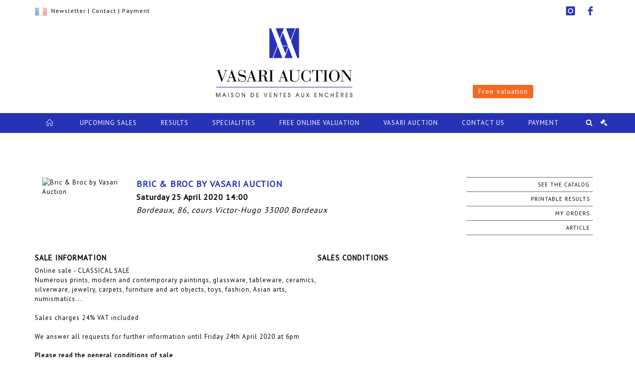

--- FILE ---
content_type: text/html;charset=UTF-8
request_url: https://www.vasari-auction.com/en/sale/105373-bric-and-broc-by-vasari-auction
body_size: 50685
content:
<!doctype html>
<html lang="en" class="no-js">
<head>
    <meta http-equiv="Content-Type" content="text/html; charset=UTF-8">
    <meta http-equiv="X-UA-Compatible" content="IE=edge,chrome=1">
    <title>
			
		</title>
    
    
        



    

     

		
		<meta property="og:title" content="">
	
    
        <meta name="description" content="Découvrez / Retrouvez la vente Bric & Broc by Vasari Auction de l'étude Vasari Auction "/>
		<meta property="og:description" content="Découvrez / Retrouvez la vente Bric & Broc by Vasari Auction de l'étude Vasari Auction ">
    
	
		<meta name="keywords" content="">
	




<meta name="language" content="fr">


<!-- HREF LANG -->


	
		<link rel="alternate" hreflang="en"
			  href="https://www.vasari-auction.com/en/sale/105373-bric-and-broc-by-vasari-auction" />

	
		<link rel="canonical" href="https://www.vasari-auction.com/vente/105373-bric-and-broc-by-vasari-auction" />
	
		<link rel="alternate" hreflang="fr"
			  href="https://www.vasari-auction.com/vente/105373-bric-and-broc-by-vasari-auction" />




<meta name="viewport" content="width=device-width, initial-scale=1, maximum-scale=1"/>
<meta name="author" content="Vasari Auction">
<meta name="identifier-url" content="">
<meta name="layout" content="main"/>
<meta property="og:site_name" content="Vasari Auction">
<meta property="og:locale" content="en">
<meta property="og:url" content="https://www.vasari-auction.com/en/sale/105373-bric-and-broc-by-vasari-auction"/>
<meta property="og:image" content="https://medias-static-sitescp.zonesecure.org/sitegenerique/290/logos/logo20200511112647.png"/>
<link rel="shortcut icon" href="https://medias-static-sitescp.zonesecure.org/sitegenerique/290/logos/favicomb20200422105858.png" type="image/x-icon">
<link rel="icon" href="https://medias-static-sitescp.zonesecure.org/sitegenerique/290/logos/favicomb20200422105858.png" />

<!-- GoogleFonts    ============================================= -->
<link href="https://fonts.googleapis.com/css?family=PT+Sans:" rel="stylesheet">
<!-- Stylesheets    ============================================= -->

<link rel="stylesheet" href="/assets/bootstrap-2702cc3efe0973add8272e0853ab03a3.css"/>
<link rel="stylesheet" href="/assets/font-awesome/css/font-awesome.min-84f0e98c247f3592f710ccde278d799c.css"/>
<link rel="stylesheet" href="/assets/style-6f91c0476104ee16f6fea9387a0decc9.css"/>
<link rel="stylesheet" href="/assets/font-icons-2145a7dee7ed7e44ae2f1897272842b8.css"/>
<link rel="stylesheet" href="/assets/icomoon-36189714d365d3d2ad41c87302fc4927.css"/>
<link rel="stylesheet" href="/assets/animate-ca9c031f7663c9e52b815d368f541c0e.css"/>
<link rel="stylesheet" href="/assets/magnific-popup-bd76b2742b05e58017f0fe452a612c2c.css"/>
<link rel="stylesheet" href="/assets/responsive-8fa874eb92fb7932dfb539001ee06bdd.css"/>


<!-- REVOLUTION SLIDER	============================================= -->
<link rel="stylesheet" href="https://cdn.drouot.com/assets?name=revolution_slider/css/layers.css">
<link rel="stylesheet" href="https://cdn.drouot.com/assets?name=revolution_slider/css/settings.css">
<link rel="stylesheet" href="https://cdn.drouot.com/assets?name=revolution_slider/css/navigation.css">


<link rel="stylesheet" href="/assets/jquery_toast/jquery.toast-45c7a0d117e54c9e9a29b32ba06784a8.css"/>
<link rel="stylesheet" href="/assets/cp-088cf35f8f3474c63d77b7860a79b0ee.css"/>
<script type="text/javascript" src="https://cdn.drouot.com/assets?name=cpg/jquery-743584baf8fc09dcd82ba03b2c8d990e.js"></script>

<!--[if lt IE 9]>
    <script src="http://css3-mediaqueries-js.googlecode.com/svn/trunk/css3-mediaqueries.js"></script>
<![endif]-->

<!-- CAROUSEL	============================================= -->
<script type="text/javascript" src="/assets/include/carousel-plugin/owl.carousel.min-58f126a356f7a1eb5ef4de741979f957.js" ></script>

<style type="text/css">
.openseadragon { background-color: #ffffff; border: 1px solid #ffffff; color: #333333; height: 600px; width: 400px; }
/* ******************************** GENERAL OPTIONS ******************************** */
.cpgen-container{
width:100%;margin-left:auto;margin-right:auto;padding-left : 0px ; padding-top : 0px ;padding-right : 0px ; padding-bottom : 0px ;}

/* ******************************** TYPOGRAPHY ******************************** */

    /*  BODY ============== */
    body {color : #000000;text-transform: none;font-family: PT Sans, Arial, Helvetica, sans-serif ;/*font-style : ;font-weight : ;*/font-size : 13px;letter-spacing : 1px;}
    body a:link {color : #000000;}
    body a:visited {color : #000000;}
    body a:hover {color : #000000;}

    /*  NAV ============== */
    nav {color : #ffffff;text-transform: uppercase;font-family: PT Sans, Arial, Helvetica, sans-serif ;/*font-style : ;font-weight : ;*/font-size : 13px;letter-spacing : 1px;}
    nav a:link {color : #ffffff;}
    nav a:visited {color : #ffffff;}
    nav a:hover {color : #ffffff;}

    /*  FOOTER ============== */
    footer {color : #ffffff;text-transform: none;font-family: PT Sans, Arial, Helvetica, sans-serif ;/*font-style : ;font-weight : ;*/font-size : 12px;letter-spacing : 1px;}
    footer a:link {color : #ffffff;}
    footer a:visited {color : #ffffff;}
    footer a:hover {color : #ffffff;}

    /*  H1 ============== */
    h1 {color : #2733B6;text-transform: uppercase;font-family: PT Sans, Arial, Helvetica, sans-serif ;/*font-style : ;font-weight : ;*/font-size : 22px;letter-spacing : 1px;}
    h1 a:link {color : #2733B6;}
    h1 a:visited {color : #2733B6;}
    h1 a:hover {color : #2733B6;}

    /*  H2 ============== */
    h2 {color : #000000;text-transform: none;font-family: PT Sans, Arial, Helvetica, sans-serif ;/*font-style : ;font-weight : ;*/font-size : 15px;letter-spacing : 1px;}
    h2 a:link {color : #000000;}
    h2 a:visited {color : #000000;}
    h2 a:hover {color : #000000;}

    /*  H3 ============== */
    h3 {color : #2733B6;text-transform: none;font-family: PT Sans, Arial, Helvetica, sans-serif ;/*font-style : ;font-weight : ;*/font-size : 14px;letter-spacing : 1px;}
    h3 a:link {color : #2733B6;}
    h3 a:visited {color : #2733B6;}
    h3 a:hover {color : #2733B6;}

    /*  H4 ============== */
    h4 {color : #2733B6;text-transform: none;font-family: PT Sans, Arial, Helvetica, sans-serif ;/*font-style : ;font-weight : ;*/font-size : 12px;letter-spacing : 1px;}
    h4 a:link {color : #2733B6;}
    h4 a:visited {color : #2733B6;}
    h4 a:hover {color : #2733B6;}

    /*  H5 ============== */
    h5 {color : #2733B6;text-transform: none;font-family: PT Sans, Arial, Helvetica, sans-serif ;/*font-style : ;font-weight : ;*/font-size : 11px;letter-spacing : 1px;}
    h5 a:link {color : #2733B6;}
    h5 a:visited {color : #2733B6;}
    h5 a:hover {color : #2733B6;}

    /*  H6 ============== */
    h6 {color : #2733B6;text-transform: none;font-family: PT Sans, Arial, Helvetica, sans-serif ;/*font-style : ;font-weight : ;*/font-size : 10px;letter-spacing : 1px;}
    h6 a:link {color : #2733B6;}
    h6 a:visited {color : #2733B6;}
    h6 a:hover {color : #2733B6;}


/* ******************************** LOGO ******************************** */
#cpgenlogo{margin-left : px ;margin-top : px ;margin-right : px ;margin-bottom : px ; float: ;}

/* ******************************** HEADER ******************************** */

.cpgen-header {padding-left : 0px ;padding-top : 0px ;
padding-right : 0px ;padding-bottom : 0px ;margin-left : 0px ;margin-top : 0px ;margin-right : 0px ;margin-bottom : 0px ;background-color : #ffffff ;border-top: 0px solid #000000;border-bottom: 0px solid #000000;}


/* ******************************** MENU ******************************** */
#cpgen-menu {background-color : #2733B6;}
#header.sticky-header #primary-menu ul li {padding-left : 0px ;padding-top : 0px ;padding-right : 0px ;padding-bottom : 0px;}
#cpgen-menu li:hover{background:#F16922;}
#primary-menu {font-weight: normal !important;background-color : #2733B6;float:left;}
#header.sticky-header:not(.static-sticky) #primary-menu > ul > li > a {line-height:40px;}
#header.sticky-header #header-wrap{height: 40px;background-color : #000000;color : #000000 ;}
#header.sticky-header #header-wrap img{max-height:40px;}
#primary-menu , #primary-menu.style-2 {height: 40px;}
#primary-menu.style-2 > div > ul > li > a{height: 40px;}
.device-sm #header.sticky-style-2 #header-wrap, .device-xs #header.sticky-style-2 #header-wrap, .device-xxs #header.sticky-style-2 #header-wrap{background-color : #2733B6;}
#header.sticky-style-2 #header-wrap, #header.sticky-style-3 #header-wrap, #primary-menu.style-2 > div > ul > li > a {height:40px;line-height:40px}
#primary-menu.style-2 ul ul, #primary-menu.style-2 ul li .mega-menu-content{top:40px}

#primary-menu-trigger {background-color:#2733B6 !important;}
#primary-menu-trigger .icon-reorder{color:#ffffff !important;}
#header.transparent-header.full-header #primary-menu > ul { border-right-color: rgba(0,0,0,0.1); }
#primary-menu ul {list-style: none;	height:40px;	margin: 0;}
#primary-menu > ul {float: left; }
#primary-menu ul li.mega-menu { position: inherit; }
#primary-menu ul li:first-child { margin-left: 0; }
#primary-menu ul li a {padding-left : 23px ;padding-top : 2px ;padding-right : 23px;padding-bottom : 5px ; height: 40px;line-height: 40px;}
#primary-menu ul li .mega-menu-content {background-color: #2733B6;	border-top: 2px solid #2733B6;}
#primary-menu ul ul{background-color: #2733B6; width:250px;display: none;}
#primary-menu ul ul a {	color: #ffffff !important;}
#primary-menu ul ul li:hover > a {background-color: #F16922 !important;color: #f8f8f8!important;}
#primary-menu .dropdown hr{color : #ffffff;}
#primary-menu .container #top-search form input{color: #f8f8f8!important;}
#primary-menu .container #top-search form input::placeholder {color:#f8f8f8!important;}

/* ******************************** BACKGROUND ******************************** */
body{background-color:#ffffff;background-image: ;background-repeat: ;}


/* ******************************** FOOTER ******************************** */
#footer{padding-left : 0px ;padding-top : 20px ;padding-right : 0px ;padding-bottom : 0px ;margin-left : 0px ;margin-top : 0px ;margin-right : 0px ;margin-bottom : 0px ;border-top: 0px solid #2733B6;border-bottom: 0px solid #2733B6 ;background : #2733B6;color : #ffffff ; }
#footer a{#ffffff ;}



/* ******************************** SOCIAL ******************************** */
.cpgen-header .cpgen-social {font-size:;color:;}
.cpgen-footer .cpgen-social {font-size:;color:;}

#primary-menu ul li .mega-menu-content  {width: 100% !important; }
</style>
<link rel="stylesheet" href="https://medias-static-sitescp.zonesecure.org/sitegenerique/290/css/cssFile20250509164804.css" type="text/css" />

<script type="text/javascript" src="https://cdn.drouot.com/assets?name=cpg/cookiechoices-abc20e1381d834f5f6bf5378262b9b5c.js"></script>
<script>
    window.dataLayer = window.dataLayer || [];
    function gtag(){dataLayer.push(arguments);}

    gtag('consent', 'default', {
        'ad_storage': 'denied',
        'ad_user_data': 'denied',
        'ad_personalization': 'denied',
        'analytics_storage': 'denied'
    });
</script>

    <!-- Google tag (gtag.js) -->
        <script async src="https://www.googletagmanager.com/gtag/js?id=G-XF6VR66EKE"></script>
        <script>
            if (!isTrackingActivated()) {
                window['ga-disable-G-XF6VR66EKE'] = true;
            } else {
                gtag('js', new Date());
                gtag('config', 'G-XF6VR66EKE');
                updateGtagConsent('granted');
            }
        </script>
    <!-- End Google tag (gtag.js) -->




    <div id="fb-root"></div>
<script async defer crossorigin="anonymous" src="https://connect.facebook.net/fr_FR/sdk.js#xfbml=1&version=v7.0"></script>
<link rel="stylesheet" href="https://cdnjs.cloudflare.com/ajax/libs/font-awesome/6.5.0/css/all.min.css">


    
    <script src="https://cdn.jsdelivr.net/npm/vanilla-lazyload@17.1.2/dist/lazyload.min.js"></script>

</head>
<body class="en">



<div class="cpgen-container">
    
    <div class="cpgen-header">
        
            <div id="top-bar">
    <div class="container clearfix">
        <div class="col_half nobottommargin flags">
            <div class="top-links">
                
    

    
        <a href="/vente/105373-bric-and-broc-by-vasari-auction" class="languefr">
            <img src="/assets/flags/fr-bcf33ecee56e3e2424fa4daf4b1d2011.png" />
        </a>
    


                 <a href="/newsletter" target="_blank">Newsletter</a> | <a href="/en/contact-us" target="_blank">Contact</a> | <a href="/online-payment" target="_blank">Payment</a>
            </div>
        </div>

        <div class="col_half fright  nobottommargin social">
            <div id="top-social">
                <ul>
    

    

    

    

    

        

            <li><a target="_blank"
                   href="https://www.instagram.com/vasariauction/?hl=fr"
                   class="si-instagram"><span class="ts-icon"><i class="icon-instagram"></i>
                </span><span class="ts-text">instagram</span></a></li>

        
    

    

    

    

        

            <li><a target="_blank"
                   href="https://www.facebook.com/vasariauction/?fref=ts"
                   class="si-facebook"><span class="ts-icon"><i class="icon-facebook"></i>
                </span><span class="ts-text">facebook</span></a></li>

        
    

    

    

</ul>
            </div>
        </div>
    </div>
</div>
<header id="header" class="header6 sticky-style-2">
    <div class="container clearfix">
        <div id="primary-menu-trigger"><i class="icon-reorder"></i></div>
        <div id="cpgenlogo">
            <!-- Logo  ============================================= -->
            <div id="logo">
                <a href="/en/home"
                   class="standard-logo"
                   data-dark-logo="https://medias-static-sitescp.zonesecure.org/sitegenerique/290/logos/logo20200511112647.png">
                    <img style=""
                         src="https://medias-static-sitescp.zonesecure.org/sitegenerique/290/logos/logo20200511112647.png"
                         alt="Vasari Auction">
                </a>
                <a href="/en/home"
                   class="retina-logo"
                   data-dark-logo="https://medias-static-sitescp.zonesecure.org/sitegenerique/290/logos/logo20200511112647.png"><img src="https://medias-static-sitescp.zonesecure.org/sitegenerique/290/logos/logo20200511112647.png" alt="Vasari Auction"></a>
            </div>
            <!-- #logo end -->
        </div>
        <div class="texteHeader">
            <div class="widgetbouton"><div class="col-md-12 nopadding"><span style="font-size:16px;"><a _target="blank" class="btn btn-default btn-sm " href="/en/free-online-valuation" target="_blank">Free valuation</a></span></div></div>
        </div>
    </div>
    <div id="cpgen-menu">
        <div id="header-wrap"
             class="container">
            <nav id="primary-menu" class="style-2">
    <div class="container clearfix">
        <ul>

    <li>
        
            <a href="/en/home" >
                <div>
                    <i class='icon-line2-home'></i>
                </div>
            </a>
        
        
    </li>

    <li>
        
            <a href="/en/upcoming-sales" >
                <div>
                    Upcoming sales
                </div>
            </a>
        
        
    </li>

    <li>
        
            <a href="/en/past-sales" >
                <div>
                    Results
                </div>
            </a>
        
        
    </li>

    <li>
        
            <a href="/en/specialities" >
                <div>
                    Specialities
                </div>
            </a>
        
        
    </li>

    <li>
        
            <a href="/en/free-online-valuation" >
                <div>
                    Free online valuation
                </div>
            </a>
        
        
    </li>

    <li>
        
            <a href="/en/about-us" >
                <div>
                    Vasari Auction
                </div>
            </a>
        
        
            <ul>
                

    <li>
        
            <a href="/en/our-team-auction-valuation" >
                <div>
                    The team
                </div>
            </a>
        
        
    </li>

    <li>
        
            <a href="/en/news" >
                <div>
                    Our news
                </div>
            </a>
        
        
    </li>

    <li>
        
            <a href="/en/newsletter" >
                <div>
                    Newsletter
                </div>
            </a>
        
        
    </li>

    <li>
        
            <a href="/en/sell-auction" >
                <div>
                    How to sell
                </div>
            </a>
        
        
    </li>

    <li>
        
            <a href="/en/buy-during-auction" >
                <div>
                    How to buy
                </div>
            </a>
        
        
    </li>

    <li>
        
            <a href="/en/inventories" >
                <div>
                    Inventories
                </div>
            </a>
        
        
    </li>

    <li>
        
            <a href="/en/transport-furniture-storage" >
                <div>
                    Transport & Furniture storage
                </div>
            </a>
        
        
    </li>

            </ul>
        
    </li>

    <li>
        
            <a href="/en/contact-us" >
                <div>
                    Contact us
                </div>
            </a>
        
        
    </li>

    <li>
        
            <a href="#" >
                <div>
                    Payment
                </div>
            </a>
        
        
            <ul>
                

    <li>
        
            <a href="/en/online-payment" >
                <div>
                    Online payment
                </div>
            </a>
        
        
    </li>

    <li>
        
            <a href="/en/online-deposit" >
                <div>
                    Online deposit
                </div>
            </a>
        
        
    </li>

            </ul>
        
    </li>
</ul>
            
<div id="top-cart">
    <a href="#" id="top-cart-trigger">
        <i class="icon-legal"></i>
    </a>
    <div class="top-cart-content" id="top-cart-content">
        <div class="top-cart-title">
            <p>Absentee bids </p>
        </div>
        <div class="top-cart-items" id="top-cart-items">
            <template id="cart-item-list">
                <div class="top-cart-item clearfix">
                    <div class="top-cart-item-desc">
                        <a href="/null/null"></a>
                        <span class="top-cart-item-price"></span>
                        <span class="top-cart-item-price"></span>
                    </div>
                </div>
            </template>
        </div>
    </div>
</div><!-- #top-cart end -->

<script type="text/javascript">
    function getQueryVariable(variable) {
        let query = window.location.search.substring(1);
        let vars = query.split('&');
        for (let i = 0; i < vars.length; i++) {
            let pair = vars[i].split("=");
            if (pair[0] === variable) {return pair[1];}
        }
        return false;
    }
    $(document).ready(function() {
        panierSize = 0;
        if (window.localStorage.getItem("panier") !== null && window.localStorage.getItem("panier") !== '') {
            panier = getPanier();
            panierSize = Object.keys(panier.lots).length;
        }
        if (window.location.search.indexOf("okLots") !== -1) {
            let lotIds = getQueryVariable("okLots").split(",");
            for (let i in lotIds) {
                deleteOrdre(lotIds[i]);
            }
            panierSize = Object.keys(panier.lots).length;
        }
        if (panierSize > 0) {
            $.toast({
                icon: 'info',
                text : "<p class=''>Don't forget to definitively validate your absentee bids in your <a href='/ordre'>cart</a>.</p>",
                allowToastClose: true,
                showHideTransition : 'slide',  // It can be plain, fade or slide
                hideAfter : false,             // `false` to make it sticky or time in miliseconds to hide after
                stack : 2,                     // `false` to show one stack at a time count showing the number of toasts that can be shown at once
                textAlign : 'left',            // Alignment of text i.e. left, right, center
                position : 'top-right'       // bottom-left or bottom-right or bottom-center or top-left or top-right or top-center or mid-center or an object representing the left, right, top, bottom values to position the toast on page
            })
            Object.keys(panier.lots).forEach(function (lotId) {
                let t = document.querySelector('#cart-item-list');
                let a = t.content.querySelectorAll("a");
                a[0].textContent = "lot n° "+panier.lots[lotId].n;
                let s = t.content.querySelectorAll("span");
                s[0].textContent = panier.lots[lotId].d;
                if (panier.lots[lotId].m === -1) {
                    s[1].textContent = 'Phone bid';
                } else {
                    s[1].textContent = panier.lots[lotId].m + ' ' + panier.lots[lotId].c;
                }

                let x = document.getElementById("top-cart-items");
                let clone = document.importNode(t.content, true);
                x.appendChild(clone)
            })

            let panierSizeSpan = document.createElement("span");
            panierSizeSpan.textContent = window.panierSize.toString();
            document.getElementById("top-cart-trigger").appendChild(panierSizeSpan);

            let btnPanier = document.createElement("a");
            btnPanier.rel = "nofollow";
            btnPanier.className = "button button-3d button-small nomargin fright";
            btnPanier.textContent = 'Send absentee bid';
            btnPanier.href = '/null/null';
            let btnPanierDiv = document.createElement("div");
            btnPanierDiv.className = "top-cart-action clearfix";
            btnPanierDiv.appendChild(btnPanier);

            document.getElementById("top-cart-content").appendChild(btnPanierDiv);
        } else {
            let panierList = document.createElement("p");
            panierList.textContent = "Your absentee bids list is empty, browse the catalogs to add lots to your list.";
            document.getElementById("top-cart-items").appendChild(panierList);
        }

    });
</script>

            
                <div id="top-search">
                    <a href="#" id="top-search-trigger"><i class="icon-search3"></i><i class="icon-line-cross"></i></a>
                    <form action="/en/search" method="get">
                        <input type="text" name="query" class="form-control" value="" placeholder="Search an item, an artist">
                        <input type="submit" class="loupe" id="AccueilBtChercher" value="">
                    </form>
                </div>
            
    </div>
</nav>
        </div>
    </div>
</header>

        
    </div>

    <div class="container">
        
        
            <div class="clear"></div>
<div class="Threerows1 layoutsPage">
    <div class="layoutsExemple col-md-12">
        



    <div class="entete_cata col-md-2 Vente105373 Etude1290 Etude2">
        
            <div class="cata_couv_catalogue">
                <a href="https://cdn.drouot.com/d/image/vente?size=phare&path=290/105373/couvbric.jpg" data-lightbox="image" class="lien_couverture_image single-image">
                    <img src="https://cdn.drouot.com/d/image/vente?size=phare&path=290/105373/couvbric.jpg" name="vente" alt="Bric & Broc by Vasari Auction" border="0"/>
                </a>
            </div>
        
    </div>
    <div class="entete_cata col-md-7 Vente105373 Etude1290 Etude2">
        
            <h1 class="nom_vente">
                    Bric & Broc by Vasari Auction
            </h1>
        
        
            <div class="date_vente">
                Saturday 25 April 2020 14:00
            </div>
        
        
            <div class="lieu_vente">
            Bordeaux, 86, cours Victor-Hugo 33000 Bordeaux
            </div>
        
        <div class="clear"></div>
    </div>

    <div class="entete_cata col-md-3 volontaire Vente105373 Etude1290 Etude2">
        
            <a href="/en/catalog/105373-bric-and-broc-by-vasari-auction" class="lien_droite">
                <div class="droite_catalogue toCatalog">
                    See the catalog
                </div>
            </a>
        
        
        
        
        
        
        
            <a href="/en/sale/105373/results"
               class="lien_droite"
               target="_blank">
                <div class="droite_catalogue resultats">Printable results</div>
            </a>
        

        
        <a href="/en/order" class="mes_orders lien_droite">
            <div class="droite_catalogue ordre">
                My orders
            </div>
        </a>
        
        
            
                <a data-toggle="modal"
                   data-target="#conditions-modal"
                   class="lien_droite">
                    <div class="droite_catalogue retour_cata">
                        <span class="icon_article"></span>
                        <span class="">Article</span>
                    </div>
                </a>
                
                <div id="conditions-modal" class="modal fade bs-example-modal-lg" tabindex="-1" role="dialog" aria-labelledby="conditions-modal">
    <div class="modal-dialog modal-lg" role="document">
        <div class="modal-content">
            <div class="modal-header">
                <button type="button" class="close" data-dismiss="modal" aria-hidden="true">&times;</button>
                <h4 class="modal-title">
                    Sales conditions - Bric & Broc by Vasari Auction
                </h4>
            </div>

            <div class="modal-body">
                <div class="te">
                    CONDITIONS GENERALES DE VENTE<br /><br /><br />Le commissaire-priseur agit comme mandataire du vendeur.<br />En aucune manière le commissaire-priseur n’est partie au contrat qui unit le vendeur à l’acheteur.<br /><br />LES BIENS MIS EN VENTE<br />Les acquéreurs potentiels sont invités à examiner les biens pouvant les intéresser avant la vente aux enchères et notamment pendant les expositions. Les descriptions des lots figurant sur le catalogue, les rapports d’état ou les étiquettes ainsi que les indications énoncées verbalement ne sont que l’expression de la SVV VASARI AUCTION ou de son expert de leur perception du lot. Elles ne sauraient constituer la preuve d’un fait. Les indications données par VASARI AUCTION ou son expert sur l’existence d’une restauration, d’un accident ou d’un incident affectant le lot sont exprimées pour faciliter son examen par l’acquéreur potentiel et restent soumises à son appréciation personnelle ou à celle de son expert. L’absence d’indication d’une restauration, d’un accident ou d’un incident dans le catalogue, les rapports d’état, les étiquettes ou verbalement, n’impliquent nullement qu’un bien soit exempt de tout défaut. Inversement la mention de quelque défaut n’implique pas l’absence de tous autres défauts. Les estimations sont fournies à titre purement indicatifs et ne peuvent être considérées comme un prix certain. Les estimations ne sauraient constituer une quelconque garantie. Les dimensions sont données à titre purement indicatif. Les photos reproduites dans le catalogue n’ont aucunes valeurs contractuelles. Concernant les tableaux, l’état des cadres n’est pas garanti. Les restaurations d’usage et rentoilage sont considérés comme des mesures conservatoires n’entrainant pas de dépréciation et ne constituant pas un vice. Concernant l’horlogerie, notamment les montres et les pendules aucunes garanties sur les mécanismes et leur fonctionnement ne seront données à l’acheteur.<br />Excellent état (atelier) : Montre ancienne retrouvée dans un état proche du neuf ou montre ancienne restaurée à l’état d’origine et révisée par un maître horloger avec des pièces d’origine de la marque ou équivalent.<br />Très bon état : Montre ancienne ou récente peu portée, en très bon état esthétique et en état de marche, cependant les mouvements peuvent comporter des pièces d’usure ou des lubrifiants à remplacer.<br /><br />Bon état : Montre ancienne ou récente peu portée, en bon état esthétique et en état de marche, cependant les mouvements peuvent comporter des pièces d’usure ou des lubrifiants à remplacer.<br />Dans l’état : Montre ancienne usée par le temps nécessitant une révision et/ou une restauration.<br />Les cadrans restaurés ou repeints, constituant une mesure conservatoire et non un vice, ne seront pas signalés. L’état des bracelets ainsi que l’étanchéité des montres à fond vissé ne sont pas garantis, ainsi que l’authenticité des boucles déployantes ou des boucles à ardillons. La plupart des montres résistantes à l’eau ont été ouvertes pour identifier le type et la qualité du mouvement dès lors leur résistance à l’eau ne peut plus être garantie. Il est conseillé à l’acheteur de consulter un horloger avant utilisation.<br />Concernant les bijoux et métaux précieux, la législation en vigueur et notamment le décret 2002-65 du 14 janvier 2002 et la loi 2004-1485 du 30 décembre 2005 s’applique.<br />Le Décret n° 2002-65 du 14 janvier 2002 reconnaît deux catégories pour les pierres gemmes et les matières organiques : - Les pierres qui sont décrites sans mention de traitement car ayant reçu un traitement par « L’utilisation de fluides incolores et du chauffage qui est reconnue comme des pratiques traditionnelles lapidaires en complément de la taille et du polissage de certaines pierres de couleurs ainsi que le blanchiment des perles », - Les « pierres modifiées par d’autres procédés », pour lesquelles il est simplement fait mention de « traitées » ou éventuellement du type de traitement subi. Les traitements décelables en laboratoire ne peuvent être mentionnés. Compte tenu de l’évolution des traitements constatés sur les pierres, il est recommandé de les dessertir pour tout travail de nettoyage, d’entretien ou de réparation. Le poids des pierres et leurs caractéristiques de pureté et de couleur sont indiqués sous toutes réserves et ne peuvent qu'être approximatifs, car celles-ci n'ont pas été démontées pour un pesage et une observation rigoureuse à la demande des vendeurs. Les avis des laboratoires sont délivrés qu’à titre indicatif et n’engagent qu’eux-mêmes<br /><br />LA VENTE<br />La vente est faite au comptant et sera conduite en euros. Le règlement des objets et celui des taxes s'y appliquant seront effectués dans la même devise. L’adjudicataire sera le plus offrant et dernier enchérisseur. En vue d’une bonne organisation des ventes, les acquéreurs potentiels sont invités à se faire connaître auprès de l’étude Vasari AUCTION avant la vente afin de permettre leur enregistrement de leurs données personnelles. L’étude VASARI AUCTION se réserve le droit de demander à tout acquéreur potentiel de justifier de son identité ainsi que de ses références bancaires. Toute personne qui se porte enchérisseur s’engage à régler personnellement et immédiatement le prix d’adjudication augmenté des frais à la charge de l’acquéreur et de tous impôts ou taxes qui pourraient être exigibles. Tout enchérisseur est censé agir pour son compte sauf dénonciation préalable de sa qualité de mandataire pour le compte d’un tiers, accepté par l’Etude VASARI AUCTION. L’Etude VASARI AUCTION dirige la vente selon les usages établis. En cas de contestation le Commissaire-Priseur dirigeant la vente pourra décider de désigner l’adjudicataire, d’annuler la vente, de la poursuivre ou de remettre le lot en vente. En cas d’enchères simultanées au moment du prononcé (adjugé) ou de tout autre signe signalant la fin de la vente du bien, le Commissaire -Priseur pourra remettre immédiatement le lot en vente au prix de l’avant dernière enchère. Le lot sera alors adjugé au plus offrant et dernier enchérisseur.<br />Concernant les ventes online, la maison de ventes Vasari Auction, ne serait être tenu responsable d'un défaut de connexion internet, d'accès au site, d'un problème informatique sur la mise ou validation des enchères de quelque nature que ce soit. L'adjudication d'un lot ne sera en aucune manière contestée une fois la cloture des enchères pour quelques raison que ce soit lié à un défaut ou problème informatique de toutes nature.<br /><br />ORDRE D’ACHAT<br />L’Etude VASARI AUCTION accepte gracieusement d’enchérir pour le compte d’acheteurs potentiels préalablement identifiés par un ordre d’achat dument rempli, daté et signé avec remise d’un chèque, d’un RIB, d’espèce ou d’un numéro de carte bancaire en cours de validité au plus tard la veille de la vente. En l’absence de ces conditions l’Etude VASARI AUCTION se réserve le droit de refuser de porter des enchères pour le compte des personnes ne remplissant pas les conditions ci-dessus énumérées. Les acquéreurs ne pouvant assister à la vente acceptent les présentent conditions sans restrictions. Si plusieurs ordres d’achats sont remis à l’Etude VASARI AUCTION, l’ordre le plus ancien sera préféré à tous les autres. L’Etude VASARI AUCTION se réserve le droit d’accepter l’ordre d’achat en fonction de son montant et au regard de l’estimation de l’objet annoncé. L’Etude VASARI AUCTION ne pourra voir sa responsabilité engagée notamment en cas d’erreur, d’incident technique ou d’omission dans l’exécution d’ordre écrit ou téléphonique.<br /><br />FRAIS ET TAXES<br />En sus du prix d’adjudication, l’acquéreur devra s’acquitter par lot des honoraires suivant : 24% TTC<br />Sauf énonciation particulière avant la vente. Pour les adjudicataires résidant en France, les particuliers et les professionnels pourront payer en espèce à hauteur de 1000 euros frais compris ; pour les particuliers non résidant en France à hauteur de 15 000 euros frais compris sur présentation d’un justificatif de domicile. En cas de vente par un vendeur assujetti à la marge, il ne sera délivré aucun document faisant ressortir la TVA. En cas de paiement par chèque par l’adjudicataire, le transfert de propriété de l’objet n’aura lieu qu’après encaissement du chèque. En cas de paiement par chèque non certifié, le retrait des objets pourra être différé jusqu’à encaissement. Les clients non résidant en France ne pourront prendre livraison de leurs achats qu’après un règlement bancaire par TELEX ou SWIFT ou eurochèque. Tous frais financiers occasionnés par ces moyens de paiement ou par un incident bancaire seront à la charge exclusive de l’acquéreur. Dans le cas d’une défaillance de paiement de la part de l’adjudicataire et après une mise en demeure infructueuse VASARI AUCTION pourra à la demande du vendeur remettre le bien en vente sur folle enchère immédiatement. Dans le cas où le vendeur ne formule pas cette demande la vente sera résolue de plein droit sans préjudice de dommages et intérêts dus par l’adjudicataire défaillant. L’Etude VASARI AUCTION se réserve le droit de procéder à toute compensation avec des sommes dues à l’adjudicataire défaillant. Les chèques ne sont pas acceptés sauf chèque de banque<br /><br />PAIEMENT<br />Le paiement s’effectue sans délai après l’adjudication.<br />Faute d’un règlement dans le mois suivant l’adjudication, l’enchérisseur autoriser la SARL VASARI AUCTION a débiter la carte bleue donnée en garantie de paiement. L'acheteur devra procéder au paiement du bordereau par carte bleue ou par tous autres moyens. Le paiement en caution lui sera immédiatement rembourssé. Si l’enchérisseur souhaite régler par un autre moyen, remboursement sera effectué dès réception du règlement.<br /><br />STOCKAGE<br />L’Etude VASARI AUCTION n’est pas responsable des accidents ou détériorations intervenus après le prononcé du mot adjugé. Les lots sont sous l’entière responsabilité des adjudicataires. Les acheteurs qui n’auront pas retiré leurs biens sous une dix jours à compter du lundi suivant la vente devront s’acquitter auprès de l’Etude VASARI AUCTION ou de la Société de gardiennage des frais de stockage ainsi que des frais d’assurance ou de tout autre frais engagé par l’Etude VASARI AUCTION pour le compte de l’acheteur. Les frais de stockage sont de 10 euros HT / jour passé ce délai. Les acheteurs qui souhaitent que leur bien soit livré par tous moyens postaux ou par transporteurs devront en faire la demande par écrit en spécifiant les conditions dans lesquelles ils souhaitent leur envoi. Ils s’acquitteront avant toute expédition du montant total des frais.<br /><br />PROTECTION DES DONNÉES PERSONNELLES<br />Dans le cadre de nos activités de ventes aux enchères, notre maison de ventes est amenée à collecter des données à caractère personnel concernant le vendeur et l’acheteur. Ces derniers disposent dès lors d’un droit d’accès, de rectification et d’opposition sur leurs données personnelles en s’adressant directement à notre maison de ventes. Notre OVV pourra utiliser ces données à caractère personnel afin de satisfaire à ses obligations légales, et, sauf opposition des personnes concernées, aux fins d’exercice de son activité (notamment, des opérations commerciales et de marketing). Ces données pourront également être communiquées aux autorités compétentes dès lors que la règlementation l’impose.<br /><br />CONTESTATION<br />Les parties conviennent que tout litige ou contestation feront l’objet d’une tentative de conciliation. En cas d’échec de la conciliation le litige sera de la compétence exclusive du Tribunal de grande Instance de Bordeaux. Le délai de prescription est de cinq ans à compter de l’adjudication.<br /><br /><br /><br /><br /><br /><br /><br /><br /> 
                </div>
            </div>

            <div class="modal-footer">
                <button type="button" class="btn btn-default" data-dismiss="modal">
                    Close
                </button>
            </div>
        </div>
    </div>
</div>
            
        

        


        


    </div>

    </div>
    <div class="clear"></div>
    <div class="layoutsExemple col-md-12 ">
        


<div class="noPadding col-md-6">
    <div class="titre_informations_vente">Sale information</div>
    Online sale - CLASSICAL SALE<br />Numerous prints, modern and contemporary paintings, glassware, tableware, ceramics, silverware, jewelry, carpets, furniture and art objects, toys, fashion, Asian arts, numismatics...<br /><br />Sales charges 24% VAT included<br /><br /> We answer all requests for further information until Friday 24th April 2020 at 6pm<br /><br /><u><strong> Please read the general conditions of sale <br /><br />In view of the health regulations in force, the lots are kept free of charge until the situation is released only if the slips are paid. Shipments by post are maintained, with deadlines that may vary depending on the situation.</strong></u><br />
</div>
<div class="noPadding col-md-6 texteCGV">
    <div class="titre_cgv">Sales conditions</div>

    
        
    

</div>
    </div>
    <div class="clear"></div>
    <div class="layoutsExemple col-md-12">
        
    </div>
</div>
<div class="clear"></div>
        
    </div>

    
        <div id="gotoTop"
             class="icon-angle-up"
             style="display: none;"></div>

        <div class="cpgen-footer">
            
            <footer id="footer" class="Footer3 dark">
	<div id="copyrights">
		<div class="container clearfix">
			<div class="footerNiveau1">
				<div class="col-md-3"><a href="/en/home" target="_self"><img alt="Vasari" class="footer-logo" src="https://www.vasari-auction.com/uploads/Image/img_site/logo_footer_blanc.png" /></a></div>
				<div class="col-md-6"><div style="text-align: center;"><span style="font-size:14px;"><strong>Vasari Auction</strong><br />86 cours Victor Hugo<br />33000 Bordeaux - France<br />Tél. +33 (0)5 56 20 47 93<br /><a href="mailto:contact@vasari-auction.com" target="_blank">contact@vasari-auction.com</a></span></div>
<div style="text-align: center;"><br /><u><a href="https://drouot.com/website-creation-service" target="_blank">Created by our partner</a></u><br /> </div></div>
				<div class="col-md-3 col_last"></div>
			</div>
			<div class="footerNiveau2 col-md-12"><div style="text-align: center;"><a href="/en/terms-services" target="_self">Terms of services</a> | <a href="/en/privacy-policy" target="_self">Privacy</a> | <a href="/en/legal-notice" target="_self">Legal notice</a></div>
<p style="text-align: center;"><br />Vasari Auction - All rights reserved<br />OVV n° 025-2012<br /> </p>
				<div class="floatRight">
    


    


    


    


    
        

            <a target="_blank"
               href="https://www.instagram.com/vasariauction/?hl=fr"
               class="social-icon si-small si-borderless nobottommargin  si-instagram">
                <i class="icon-instagram"></i><i class="icon-instagram"></i>
            </a>
        


    


    


    
        

            <a target="_blank"
               href="https://www.facebook.com/vasariauction/?fref=ts"
               class="social-icon si-small si-borderless nobottommargin  si-facebook">
                <i class="icon-facebook"></i><i class="icon-facebook"></i>
            </a>
        


    


    


</div>
			</div>
		</div>
	</div>
</footer>

        </div>
    


    
    <script language="javascript"
            type="text/javascript">
        function validatePaiement() {
            var msg = "";
            var exprMail = /^[\w\-\.\+]+\@[a-zA-Z0-9\.\-]+\.[a-zA-z0-9]{2,5}$/;
            var exprMontant = /^\d+[.,]?\d*$/;
            var exprTel = /^[0-9+ -.]+$/;
            var exprAlphanumeric = /^(?=.*[0-9a-zA-Z])([a-zA-Z0-9\-\s]+)$/;


            with (document.form1) {

                if (typeof ref !== 'undefined') {
                    if (ref.value == "") {
                        msg += "Le Numéro de bordereau est obligatoire\n";
                    }

                    if (ref.value.search(exprAlphanumeric)) {
                        msg += "Le numéro de bordereau doit être de type alphanumérique\n";
                    }
                }
                if (nom.value == "") msg += "Le champ Nom Prénom / Dénomination est obligatoire\n";
                if (mail.value === "") {
                    msg += "Le champs Mail est obligatoire \n"
                } else if (mail.value.search(exprMail) == -1) {
                      msg += "Mail invalide\n";
                }
                if (montant.value == "") {
                    msg += "Le champ Montant est obligatoire\n";
                } else {
                    if (montant.value.search(exprMontant) == -1) msg += "Montant invalide\n";
                }
            }
            if (msg.length > 0) {
                alert(msg);
            } else {
                //envoi du formulaire
                //alert("le formulaire va etre envoyé");
                document.form1.submit();
            }
        }
    </script>

    
    <script language="javascript"
            type="text/javascript">
        function validateJudicialForm() {
            var msg = "";
            var exprMontant = /^\d+[.,]?\d*$/;
            var exprTel = /^[0-9+ -.]+$/;
            var exprAlphanumeric = /^(?=.*[0-9])(?=.*[a-zA-Z])([a-zA-Z0-9]+)$/

            with (document.form1) {
                if (typeof ref !== 'undefined') {
                    if (ref.value == "") {
                        msg += "Le Numéro de dossier est obligatoire\n";
                    } else if (ref.value.search(exprAlphanumeric)) {
                    		msg += "Le Numéro de dossier doit être de type alphanumérique\n";
                    }
                }
                if (nom.value == "") msg += "Le champ Nom Prénom / Dénomination est obligatoire\n";
                if (mail.value === "") {
                    msg += "Le champs Mail est obligatoire \n"
                }
                if(tel.value === "") {
                    msg += "Le champs Téléphone est obligatoire\n"
                } else if (tel.value.search(exprTel)) {
                    msg += "Le champs Téléphone doit être de type alphanumérique\n";
                }
                if (montant.value == "") {
                    msg += "Le champ Montant est obligatoire\n";
                } else if (montant.value.search(exprMontant) == -1) {
                    msg += "Montant invalide\n";
                }
                if (affaire.value == "") {
                    msg += "Le champ Affaire est obligatoire\n";
                }
            }
            if (msg.length > 0) {
                alert(msg);
            } else {
                //envoi du formulaire
                //alert("le formulaire va etre envoyé");
                document.form1.submit();
            }
        }
    </script>
</div>




<div id="rgpd-popup" class="col-md-8 rgpd-popup hidden">
    <div class="col-md-9 rgpd-border-tlb">
        <a id="rgpd-continue-without-accepting" onclick="rgpdRefuseAll()"> Continue without accepting > </a>
        <h3 class="bold">We respect your privacy: </h3>
        <p style="margin-bottom: 2%">With your consent, we would like to use cookies placed by us on this site. Some of these cookies are strictly necessary for the smooth running of the site. Others are used to:</p>
        <ul>
            <li>
                <p>Personalize your browsing experience by remembering your choices and improving your user experience,</p>
            </li>
            <li>
                <p>Track the number of our visitors and understand how you access our site,</p>
            </li>
            <li>
                <p>Offer content and ads tailored to your interests.</p>
            </li>
        </ul>
        <p style="margin-top: 2%">Your consent to the installation of non-strictly necessary cookies is free and can be withdrawn or given at any time.</p>
    </div>

    <div class="col-md-12 rgpd-buttons">
        <button class="col-md-12 btn rgpd" style="background-color: white !important; color: #70c99e !important; width: 20%" onclick="showCustomConsent();"><strong>Customise my choices</strong></button>
        <button class="col-md-12 btn rgpd" style="width: 20%" onclick="rgpdAcceptAll();"><strong>Accept all</strong></button>
    </div>
</div>

<div id="rgpd-custom-popup" class="col-md-8 rgpd-popup hidden">
    <div class="rgpd-border-tlb rgpd-border-r">
        <div class="rgpd-header">
            <button class="col-md-3 btn rgpd-custom" style="width: 15%;" onclick="rgpdAcceptAll();"><strong>Accept all</strong></button>
            <br/>
            <h3 class="bold">Cookie management:</h3>
            <p>
                By allowing these cookies, you agree to the deposit, reading and use of tracking technologies necessary for their proper functioning.<br/>
                <a class="rgpd-link" href="/en/privacy-policy">Read more about our privacy policy.</a>
            </p>
        </div>
        <ul style="list-style-type: none;">
            <li>
                <input id="rgpd-switch-optional" type="checkbox"/>
                <label for="rgpd-switch-optional">
                    <span class="bold">Performance cookies:</span><br/>These cookies allow us to track traffic on our site and collect visitor activity with Google Analytics.
                </label>
            </li>
            <li>
                <input id="rgpd-switch-ga" type="checkbox" checked disabled/>
                <label for="rgpd-switch-ga">
                    <span class="bold">Analytics cookies (required):</span><br/>These cookies allow us to measure the audience of our site and generate anonymous visitor statistics.
                </label>
            </li>
            <li>
                <input id="rgpd-switch-tech" type="checkbox" checked disabled/>
                <label for="rgpd-switch-tech">
                    <span class="bold">Technical cookies (required): </span><br/>These cookies allow us to ensure the proper functioning of the site. They are necessary for navigation.
                </label>
            </li>
        </ul>
    </div>
    <div class="col-md-12 rgpd-buttons" style="justify-content: flex-end; margin-top: 5%">
        <button class="col-md-12 btn rgpd-custom" style="background-color: white !important; color: #70c99e !important; width: 15%;" onclick="rgpdRefuseAll();"><strong>Refuse all</strong></button>
        <button class="col-md-12 btn rgpd-custom" style="width: 15%;" onclick="customValidation();"><strong>Confirm</strong></button>
    </div>
</div>


<script type="text/javascript">
    document.addEventListener('DOMContentLoaded', function(event) {
        showCookieConsentBar();
    });
</script>

<script type="text/javascript" src="https://cdn.drouot.com/assets?name=cpg/plugins-965ee1728ff3be38759afe5384f8af61.js"></script>
<script type="text/javascript" src="https://cdn.drouot.com/assets?name=cpg/catalogue_fiche-4458d50facc1be3d2f1af21612df7781.js"></script>
<script type="text/javascript" src="https://cdn.drouot.com/assets?name=cpg/functions-1cb244fbea9ddddb7f8dcd14f5d72c57.js"></script>
<script type="text/javascript" src="/assets/isotope.pkgd.min-ba3b4af1600b522dcaf1c282cc25167d.js" ></script>
<script type="text/javascript" src="/assets/jquery_toast/jquery.toast-e6f482ca469096468b65a10857d19fa6.js" ></script>
</body>
</html>
